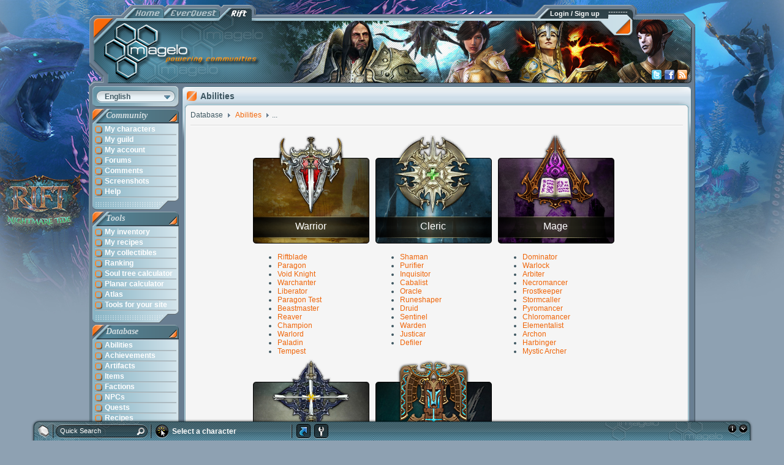

--- FILE ---
content_type: text/html;charset=utf-8
request_url: https://rift.magelo.com/en/abilities.jspa
body_size: 3499
content:
<!DOCTYPE html>



<html lang="en">
	<head>				
		<title>Abilities - Database - RIFT - Magelo</title>
		<meta http-equiv="Content-Language" name="Language" content="en" />

		
		
		<link rel="icon" type="image/png" href="https://www.magelocdn.com/images/website/shared/logo_channel/logo16.png?v=15410">
		<link rel="shortcut icon" type="image/png" href="https://www.magelocdn.com/images/website/shared/logo_channel/logo16.png?v=15410">
		    <link rel="alternate" type="application/rss+xml"  href="http://feeds.magelo.com/magelo_rift_en" title="Magelo Rift RSS" />

<link rel="stylesheet" type="text/css" href="https://www.magelocdn.com/pack/css/magelo-secure.css?v=15410"/>
<link rel="stylesheet" type="text/css" href="https://www.magelocdn.com/pack/css/channel_rift-secure.css?v=15410"/>		<link rel="stylesheet" type="text/css" href="https://www.magelocdn.com/pack/css/forum-secure.css?v=15410"/>
		
		
		
		<script type="text/javascript">
			if (typeof(Magelo) == "undefined") Magelo = {};
			Magelo.cdn  		= "magelocdn.com";
			Magelo.domain 		= "magelo.com";
			Magelo.locale 		= "en";
			Magelo.channel 		= "rift";
			Magelo.localized	= true;
		</script>
<script type="text/javascript" src="https://www.magelocdn.com/pack/js/magelo-secure.js?v=15410" charset="utf-8"></script>		<script type="text/javascript" src="/en/locale.js" charset="utf-8"></script>
		
				
		
	

	</head>
	<body class="en rift" >
		<div id="OUTER-CONTAINER" class="rift">			
			<div id="CONTAINER-BORDER-TOP">			
				<a href="//rift.magelo.com/en/" title="Rift"><div class="riftTab" alt="Rift"></div></a>
				<a href="//eq.magelo.com/" title="EverQuest"><div class="eqTab" alt="EverQuest"></div></a>
				<a href="//www.magelo.com/en/"><div class="homeTab" alt=""></div></a>

				<div id="header"></div>

				<a href="/en/"><div id="tabOn" class="riftTab"></div></a>
				
				
				<a href="/en/" style="cursor:pointer;"><div id="logo"></div></a>			
				
				
				<a id="logLink" href="/en/login.jspa" style="text-decoration: none;">
                        <div id="log" class="logged-out" alt=""></div>						
						<div id="logText">Login / Sign up</div>
				</a>
				
				
				<!-- beta image -->
                    <div id="hd-beta"></div>					
				
				
				<div id="social">
					<a class="twitter" target="blank" href="http://twitter.com/magelo"></a>
					<a class="facebook" target="blank" href="http://www.facebook.com/pages/Magelo/159250157429444"></a>
				        <a class="rssfeed" target="blank" href="http://feeds.magelo.com/magelo_rift_en"></a>
				</div>
				
				
			</div>
			
			<div class="CONTAINER-BORDER-MIDDLE">
				
				<div style="float:left;padding-left:6px">

				<div id="language-bar">
		            <div class="label">English</div>
		            
		            <div class="submenu">
		                <div class="hd"></div>
		                <div class="bd">
			                
			                <ul>
				                	<li><a class="lang-selected" href="/en/abilities.jspa">English</a></li>
				                	<li><a  href="/fr/abilities.jspa">Français</a></li>
				                	<li><a  href="/de/abilities.jspa">Deutsch</a></li>
				                	<li><a  href="/ru/abilities.jspa">Русский </a></li>
				        	</ul>				        	
				        </div>
				        <div class="ft"></div>
					</div>
		        </div>
				
				
				<!-- navigation.account (start)-->
					<div style="position: relative;">
						<div class="MENU-TITLE lmtitle"><span>Community</span></div>
						<div class="MENU-BACKGROUND">
	<a  class="MENU-LINKS" href="/en/characters.jspa"  ><div class="MENU-ITEMS">My characters</div></a>
	<a  class="MENU-LINKS" href="/en/myguild"  ><div class="MENU-ITEMS">My guild</div></a>
								
	<a  class="MENU-LINKS" href="/en/my_account.jspa"  ><div class="MENU-ITEMS">My account</div></a>
	<a  class="MENU-LINKS" href="/en/forum/forums.jspa"  ><div class="MENU-ITEMS">Forums</div></a>
	<a  class="MENU-LINKS" href="/en/latest_comments.jspa"  ><div class="MENU-ITEMS">Comments</div></a>
	<a  class="MENU-LINKS" href="/en/latest_screenshots"  ><div class="MENU-ITEMS">Screenshots</div></a>
	<a  class="MENU-LINKS" href="/en/help.jspa"  ><div class="MENU-ITEMS">Help</div></a>
								
						</div>
						<div class="mnufooter"></div>

					</div>
					<!-- navigation.account (end)-->
					
					
					
					<!-- navigation.features/games (end)-->
						<!-- navigation.tools (start)-->
						<div style="position: relative;padding-top:3px">
							<div class="MENU-TITLE tools"><span>Tools</span></div>
							<div class="MENU-BACKGROUND">						
	<a  class="MENU-LINKS" href="/en/inventory.jspa"  ><div class="MENU-ITEMS">My inventory</div></a>
	<a  class="MENU-LINKS" href="/en/recipes.jspa"  ><div class="MENU-ITEMS">My recipes</div></a>
	<a  class="MENU-LINKS" href="/en/collectibles"  ><div class="MENU-ITEMS">My collectibles</div></a>
	<a  class="MENU-LINKS" href="/en/ranking/characters"  ><div class="MENU-ITEMS">Ranking</div></a>
	<a  class="MENU-LINKS" href="/en/soultree"  ><div class="MENU-ITEMS">Soul tree calculator</div></a>
	<a  class="MENU-LINKS" href="/en/planar-attunement"  ><div class="MENU-ITEMS">Planar calculator</div></a>
	<a  class="MENU-LINKS" href="/en/atlas"  ><div class="MENU-ITEMS">Atlas</div></a>
	<a  class="MENU-LINKS" href="/en/webtools/info.jspa"  ><div class="MENU-ITEMS">Tools for your site</div></a>
							</div>
							<div class="mnufooter"></div>
						</div>
					<!-- navigation.features/games (end)-->				
					
					<!-- navigation.features/games (start)-->
					
					<div style="position: relative;padding-top:3px">
						<div class="MENU-TITLE features"><span>Database</span></div>
						<div class="MENU-BACKGROUND">
													
	<a  class="MENU-LINKS" href="/en/abilities.jspa"  ><div class="MENU-ITEMS">Abilities</div></a>
	<a  class="MENU-LINKS" href="/en/achievements.jspa"  ><div class="MENU-ITEMS">Achievements</div></a>
	<a  class="MENU-LINKS" href="/en/artifactSets.jspa"  ><div class="MENU-ITEMS">Artifacts</div></a>
	<a  class="MENU-LINKS" href="/en/items"  ><div class="MENU-ITEMS">Items</div></a>
	<a  class="MENU-LINKS" href="/en/factions.jspa"  ><div class="MENU-ITEMS">Factions</div></a>
	<a  class="MENU-LINKS" href="/en/npcs.jspa"  ><div class="MENU-ITEMS">NPCs</div></a>
	<a  class="MENU-LINKS" href="/en/quests.jspa"  ><div class="MENU-ITEMS">Quests</div></a>
	<a  class="MENU-LINKS" href="/en/tradeskill/1"  ><div class="MENU-ITEMS">Recipes</div></a>
	<a  class="MENU-LINKS" href="/en/zones.jspa"  ><div class="MENU-ITEMS">Zones</div></a>
						</div>
						<div class="mnufooter"></div>
					</div>
					
					<!-- Magelo Sync -->
							<div style="position: relative; margin-top:-12px">
								<div class="submnutop"></div>
								<div class="MENU-BACKGROUND"><a href="/en/magelo_sync.jspa"><div class="mutop"></div></a></div>
								<div class="submnubottom"></div>
							</div>
					
					

				</div>
								
				
				<script type="text/javascript">
					identity = new Identity({mCookie:"m",logoutTxt:"Click to logout"});
					try
					{
						identity.updateDecorator();
					}
					catch(e)
					{
						jQuery(document).ready(function(){
							identity.updateDecorator();
            			});
					}
				</script>
				
				<div style="position:relative; float:none; display:block; overflow:none; margin-left:150px;">			
					
	<div  class="window" style="position:relative; width:832px;">
		<div class="wnd-inner">
			<div class="wnd-title">
				<div class="wnd-title-inner" > 
					Abilities
				</div>
			</div>
			<div class="wnd-body">
				<div class="wnd-body-inner"  style="">
    <ul class="breadcrumb">
            



                <li>Database</li>
            <span class="divider"></span>



                <li itemscope itemtype="http://data-vocabulary.org/Breadcrumb">
                    <a id="bc-el-2" href="#" itemprop="url"><span itemprop="title">Abilities</span></a>
                </li>
    </ul>
    <hr class="hr-line">

		<div style="width: 600px; margin: 0 auto;">
    <div class="ticker-class" style="padding-right:10px;">
<img src="https://www.magelocdn.com/images/rift/character/ticker_warrior.png?v=15410" />        <div class="title">Warrior</div>
        <ul>
                <li><a rel="rift:soul:2" href="/en/abilities/2/Riftblade">Riftblade</a></li>
                <li><a rel="rift:soul:3" href="/en/abilities/3/Paragon">Paragon</a></li>
                <li><a rel="rift:soul:4" href="/en/abilities/4/Void-Knight">Void Knight</a></li>
                <li><a rel="rift:soul:71" href="/en/abilities/71/Warchanter">Warchanter</a></li>
                <li><a rel="rift:soul:61" href="/en/abilities/61/Liberator">Liberator</a></li>
                <li><a rel="rift:soul:77" href="/en/abilities/77/Paragon-Test">Paragon Test</a></li>
                <li><a rel="rift:soul:5" href="/en/abilities/5/Beastmaster">Beastmaster</a></li>
                <li><a rel="rift:soul:6" href="/en/abilities/6/Reaver">Reaver</a></li>
                <li><a rel="rift:soul:7" href="/en/abilities/7/Champion">Champion</a></li>
                <li><a rel="rift:soul:8" href="/en/abilities/8/Warlord">Warlord</a></li>
                <li><a rel="rift:soul:9" href="/en/abilities/9/Paladin">Paladin</a></li>
                <li><a rel="rift:soul:57" href="/en/abilities/57/Tempest">Tempest</a></li>
        </ul>
    </div>
    <div class="ticker-class" style="padding-right:10px;">
<img src="https://www.magelocdn.com/images/rift/character/ticker_cleric.png?v=15410" />        <div class="title">Cleric</div>
        <ul>
                <li><a rel="rift:soul:21" href="/en/abilities/21/Shaman">Shaman</a></li>
                <li><a rel="rift:soul:22" href="/en/abilities/22/Purifier">Purifier</a></li>
                <li><a rel="rift:soul:23" href="/en/abilities/23/Inquisitor">Inquisitor</a></li>
                <li><a rel="rift:soul:40" href="/en/abilities/40/Cabalist">Cabalist</a></li>
                <li><a rel="rift:soul:60" href="/en/abilities/60/Oracle">Oracle</a></li>
                <li><a rel="rift:soul:73" href="/en/abilities/73/Runeshaper">Runeshaper</a></li>
                <li><a rel="rift:soul:39" href="/en/abilities/39/Druid">Druid</a></li>
                <li><a rel="rift:soul:25" href="/en/abilities/25/Sentinel">Sentinel</a></li>
                <li><a rel="rift:soul:26" href="/en/abilities/26/Warden">Warden</a></li>
                <li><a rel="rift:soul:27" href="/en/abilities/27/Justicar">Justicar</a></li>
                <li><a rel="rift:soul:56" href="/en/abilities/56/Defiler">Defiler</a></li>
        </ul>
    </div>
    <div class="ticker-class" style="padding-right:10px;">
<img src="https://www.magelocdn.com/images/rift/character/ticker_mage.png?v=15410" />        <div class="title">Mage</div>
        <ul>
                <li><a rel="rift:soul:13" href="/en/abilities/13/Dominator">Dominator</a></li>
                <li><a rel="rift:soul:14" href="/en/abilities/14/Warlock">Warlock</a></li>
                <li><a rel="rift:soul:58" href="/en/abilities/58/Arbiter">Arbiter</a></li>
                <li><a rel="rift:soul:15" href="/en/abilities/15/Necromancer">Necromancer</a></li>
                <li><a rel="rift:soul:72" href="/en/abilities/72/Frostkeeper">Frostkeeper</a></li>
                <li><a rel="rift:soul:16" href="/en/abilities/16/Stormcaller">Stormcaller</a></li>
                <li><a rel="rift:soul:18" href="/en/abilities/18/Pyromancer">Pyromancer</a></li>
                <li><a rel="rift:soul:41" href="/en/abilities/41/Chloromancer">Chloromancer</a></li>
                <li><a rel="rift:soul:17" href="/en/abilities/17/Elementalist">Elementalist</a></li>
                <li><a rel="rift:soul:42" href="/en/abilities/42/Archon">Archon</a></li>
                <li><a rel="rift:soul:54" href="/en/abilities/54/Harbinger">Harbinger</a></li>
                <li><a rel="rift:soul:76" href="/en/abilities/76/Mystic-Archer">Mystic Archer</a></li>
        </ul>
    </div>
    <div class="ticker-class" style="padding-right:10px;">
<img src="https://www.magelocdn.com/images/rift/character/ticker_rogue.png?v=15410" />        <div class="title">Rogue</div>
        <ul>
                <li><a rel="rift:soul:29" href="/en/abilities/29/Riftstalker">Riftstalker</a></li>
                <li><a rel="rift:soul:31" href="/en/abilities/31/Bard">Bard</a></li>
                <li><a rel="rift:soul:32" href="/en/abilities/32/Nightblade">Nightblade</a></li>
                <li><a rel="rift:soul:74" href="/en/abilities/74/Shadeborn">Shadeborn</a></li>
                <li><a rel="rift:soul:33" href="/en/abilities/33/Bladedancer">Bladedancer</a></li>
                <li><a rel="rift:soul:34" href="/en/abilities/34/Assassin">Assassin</a></li>
                <li><a rel="rift:soul:59" href="/en/abilities/59/Physician">Physician</a></li>
                <li><a rel="rift:soul:35" href="/en/abilities/35/Ranger">Ranger</a></li>
                <li><a rel="rift:soul:36" href="/en/abilities/36/Marksman">Marksman</a></li>
                <li><a rel="rift:soul:37" href="/en/abilities/37/Saboteur">Saboteur</a></li>
                <li><a rel="rift:soul:55" href="/en/abilities/55/Tactician">Tactician</a></li>
        </ul>
    </div>
    <div class="ticker-class" style="">
<img src="https://www.magelocdn.com/images/rift/character/ticker_primalist.png?v=15410" />        <div class="title">Primalist</div>
        <ul>
                <li><a rel="rift:soul:66" href="/en/abilities/66/Preserver">Preserver</a></li>
                <li><a rel="rift:soul:65" href="/en/abilities/65/Berserker">Berserker</a></li>
                <li><a rel="rift:soul:67" href="/en/abilities/67/Maelstrom">Maelstrom</a></li>
                <li><a rel="rift:soul:64" href="/en/abilities/64/Dervish">Dervish</a></li>
                <li><a rel="rift:soul:63" href="/en/abilities/63/Titan">Titan</a></li>
                <li><a rel="rift:soul:68" href="/en/abilities/68/Mystic">Mystic</a></li>
                <li><a rel="rift:soul:70" href="/en/abilities/70/Farseer">Farseer</a></li>
                <li><a rel="rift:soul:75" href="/en/abilities/75/Primal-Lord">Primal Lord</a></li>
                <li><a rel="rift:soul:53" href="/en/abilities/53/Vulcanist">Vulcanist</a></li>
                <li><a rel="rift:soul:49" href="/en/abilities/49/Typhoon">Typhoon</a></li>
                <li><a rel="rift:soul:69" href="/en/abilities/69/Predator">Predator</a></li>
        </ul>
    </div>
		</div>
				</div>
			</div>
			<div class="wnd-footer"><div class="wnd-footer-inner"></div></div>		
		</div>
	</div>

				</div>
							
				<div class="CLEANER">&nbsp;</div>

			</div>
			<div id="borderBottom" class="CONTAINER-BORDER-BOTTOM">&nbsp;</div>
		</div>
                
		<div class="FOOTER rift">

Copyright &copy;2026 MAGELO LTD. All rights reserved.&nbsp;
<a href="/en/about_us.jspa" class="footerSiteweb">About us</a>&nbsp;|&nbsp;
<a href="/en/contact_us.jspa" class="footerSiteweb">Contact us</a>&nbsp;|&nbsp;
<a href="/en/privacy_policy.jspa" class="footerSiteweb">Privacy policy</a>&nbsp;|&nbsp;
<a href="/en/terms_of_use.jspa" class="footerSiteweb">Terms of use</a>
		</div>

	
	<script type="text/javascript">
$("#bc-el-2").attachMenu("rift-db",{nextMenu:"abilities"});$('#social .rssfeed').click(function(){pageTracker._trackPageview('/rssNewsFeed')});$(window).hashchange(function(){Magelo.languageBarUpdate()});$(window).hashchange();if(typeof(jQuery)!="undefined"){jQuery(document).ready(function(){});}else{Ext.onReady(function(){});}	</script>
	</body>
</html>

--- FILE ---
content_type: text/javascript; charset=UTF-8
request_url: https://www.magelo.com/en/magelo-webbar-state.json?callback=jQuery17206422260264169284_1768907724412&_=1768907725503
body_size: -69
content:
jQuery17206422260264169284_1768907724412({ "loggedIn":false, "state":"" })